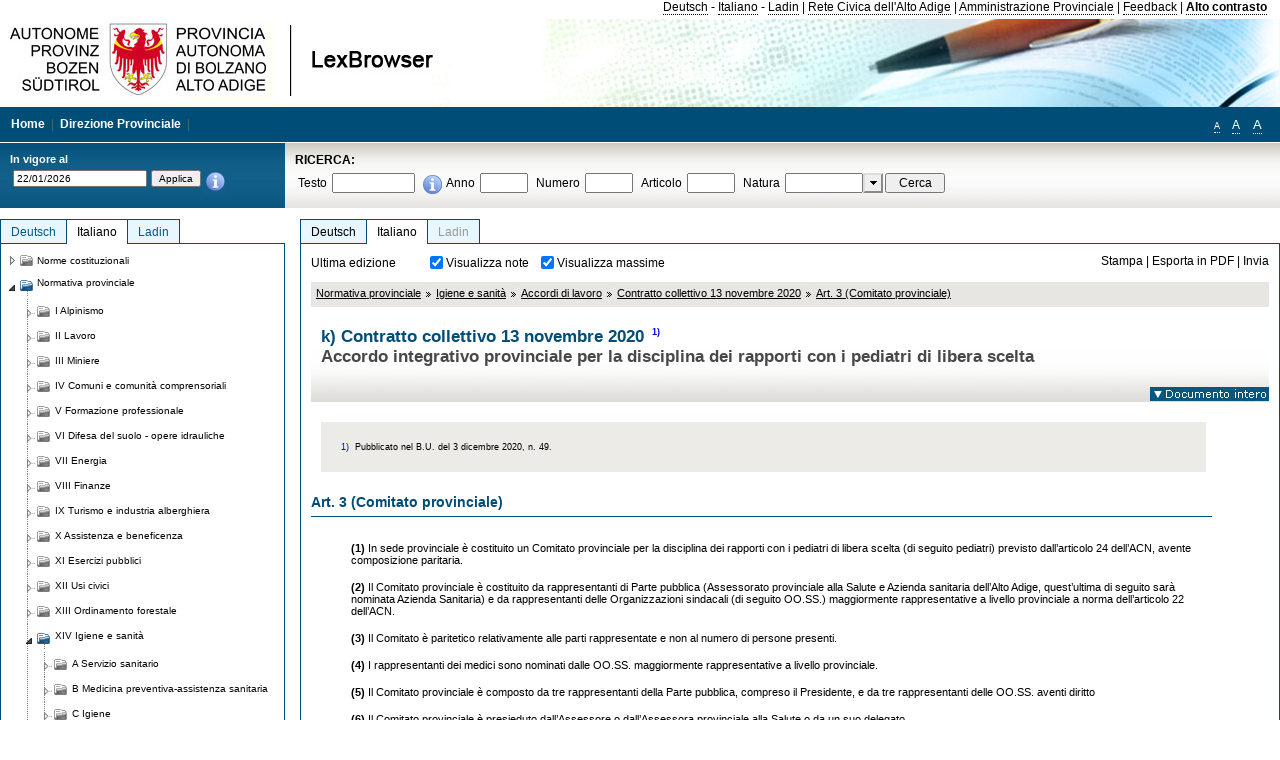

--- FILE ---
content_type: text/html; charset=utf-8
request_url: https://lexbrowser.provinz.bz.it/doc/it/222579%C2%A730/contratto_collettivo_13_novembre_2020/art_3_comitato_provinciale.aspx
body_size: 17860
content:


<!DOCTYPE html PUBLIC "-//W3C//DTD XHTML 1.0 Transitional//EN" "http://www.w3.org/TR/xhtml1/DTD/xhtml1-transitional.dtd">

<html xmlns="http://www.w3.org/1999/xhtml" xml:lang="en">
<head><title>
	Lexbrowser - k) Contratto collettivo 13 novembre 2020    1)
</title><meta http-equiv="Content-Type" content="text/html; charset=utf-8" /><meta http-equiv="X-UA-Compatible" content="IE=8" /><link rel="shortcut icon" type="image/x-icon" href="/favicon.ico" /><link rel="icon" type="image/x-icon" href="/favicon.ico" /><link id="hStyleCommon" rel="stylesheet" type="text/css" href="https://www.provinz.bz.it/GenericV5/css/common.css" media="screen" title="default" /><link id="hStyle" rel="stylesheet" type="text/css" href="https://www.provinz.bz.it/land/landesverwaltung/css/default.css" media="screen" title="default" />

    <!--[if lte IE 6]>
            <link rel="stylesheet" type="text/css" href="https://www.provinz.bz.it/GenericV5/css/correzioni_ie_win_6.css" media="screen" /><link rel="stylesheet" type="text/css" href="https://www.provinz.bz.it/GenericV5/css/print_ie_win_6.css" media="print" />
    <![endif]-->
    <!--[if lte IE 7]>
            <link rel="stylesheet" type="text/css" href="https://www.provinz.bz.it/GenericV5/css/correzioni_ie_win_all.css" media="all" />
    <![endif]-->
    <link rel="stylesheet" type="text/css" href="https://www.provinz.bz.it/GenericV5/css/print.css" media="print" />
    <script type="text/javascript" src="https://www.provinz.bz.it/GenericV5/scripts/functions.js"></script>
    <script type="text/javascript"> 
            //<![CDATA[
        //addLoadEvent(inizializzait); addLoadEvent(tableruler); addLoadEvent(addHelp);
            //]]>
    </script>
    <link id="hStyleMain" rel="stylesheet" href="/css/main.css" media="screen" type="text/css" />
    <!--[if lte IE 7]>
        <link id="hStyleCorr" rel="stylesheet" media="screen" type="text/css" href="../../../../css/ie7-and-down.css" />
    <![endif]-->
    <!--[if gt IE 7]>
        <link id="hStyleElenchi" rel="stylesheet" media="screen" type="text/css" href="../../../../css/elenchi.css" />
    <![endif]-->
    <!--[if !IE]><!-->
        <link id="hStyleElenchiNoIE" rel="stylesheet" media="screen" type="text/css" href="../../../../css/elenchi.css" />
    <!--<![endif]-->
    

<!-- 12.02.2014 -->
<script>
  (function(i,s,o,g,r,a,m){i['GoogleAnalyticsObject']=r;i[r]=i[r]||function(){
  (i[r].q=i[r].q||[]).push(arguments)},i[r].l=1*new Date();a=s.createElement(o),
  m=s.getElementsByTagName(o)[0];a.async=1;a.src=g;m.parentNode.insertBefore(a,m)
  })(window,document,'script','//www.google-analytics.com/analytics.js','ga');
  ga('create', 'UA-47078896-3', 'provincia.bz.it');
  ga('send', 'pageview');
  ga('set', 'anonymizeIp', true);
</script>
<link href="/WebResource.axd?d=FwWDfCO6ODBIcZOYeAZ4Kl_ppoWObN0Rnck-GF0g-pC2FvYZP9VzXUN3nSC6JbKnNG_Z4_eK1DBRgSTDEEdQghxuzGfef-VDzUDIXavkp3jvwUmj0&amp;t=634405637580000000" type="text/css" rel="stylesheet" /></head>
<body>
    <form method="post" action="./art_3_comitato_provinciale.aspx" onsubmit="javascript:return WebForm_OnSubmit();" id="form1">
<div class="aspNetHidden">
<input type="hidden" name="ToolkitScriptManager1_HiddenField" id="ToolkitScriptManager1_HiddenField" value="" />
<input type="hidden" name="__EVENTTARGET" id="__EVENTTARGET" value="" />
<input type="hidden" name="__EVENTARGUMENT" id="__EVENTARGUMENT" value="" />
<input type="hidden" name="__LASTFOCUS" id="__LASTFOCUS" value="" />
<input type="hidden" name="__VIEWSTATE" id="__VIEWSTATE" value="as5qJiyzfwRrO9sRCU57l8rboUU1buFCl2j46ifZjENHrXk4wma6et9P1unj+IkGgPqJPqVVmeIVG0x92WfUg8tYiZV1fYJtZl3wm+lKaqxjNbLtQPYLfz/RF6VRYT6jNJUf5ake584O7xV5z/SAdaCJqfRFZlrSh19rgM0In8TQZTxOJiKEc5vbsYtSKlp/96bvm8LUEoZzjmrmyCQvNwz6t5KRR1GAAtCU+Z71aZPkPnfv83uIRoxssJkzPel83JiNX0NkwCoQz0SUnIASXedMI1VsI3p7qnKgY5vOfDFD+jIm2klpmbxE2n7P/Vk7hvMNHQPgBC4SEDcvwAghushxuLqATjPa3L8y1VyeXuoNro/m7HDSD9ptUSWwreKYLQDnXohJOX3v6zO3AjJqRj9QEzF52eDok55nrrpXAiYEcf8F9znMPwG6pXz4YajT7JwZ60/wo+LXJjB4MIcKogKU7OucUeZ8PcbiNEXjNRRp8CXHGd1jd+m0LnQIhsIoniNFup5Kb/DlDqry8gBRgXSw9pftWsTybNGt2eXhe7Qsuwqp8+bBpcyg2ZmUsRVSgA+LTRREB1XyR7GcfDpytvNuG80e8Ih05489p0rMnJ/yi2UZ1JavStTd3ahnB2lZaFx042SvxIYTpKIHuaiV1jFlv7JJdb3XcVjKJ6m7LHQ2qdZUXjicvr8ViBZiczKZMKTo6TPMNVok1pMNUYL5Oc6TJO8lsSTbyQWoZ9GLgCzrQuBisfgNuhzEzwVmsOrcBJhaFLjJLP4qKbGr+MdEQEgEZx6zdL/t20mpe2wldWBYpEifNCRD8fUrIm9zeD2hiMUAyW0vxCZbJNCHuASFkem0beo3OmmKafg/qlIzWCQ3KN4ec4gHYDDtOf75yBepLPWtm/Yw8kzu69i8KitIrjQJuRAm2MKCsMlVYNBqBsucEjdWM3NIeYbefa3mX5U/wOmQpESd5wRuZUrbXhZBcSbnSqi5FPnW+5SMdzKzQ8prHfbfaH55iLNoRnGbIjaq5Oom69NWGWONR7R9QTWqkle0hbBXzxfCWXbvCMwttmfl1ppqwDXq8K83KLPbqVVF3ZaGdQ==" />
</div>

<script type="text/javascript">
//<![CDATA[
var theForm = document.forms['form1'];
if (!theForm) {
    theForm = document.form1;
}
function __doPostBack(eventTarget, eventArgument) {
    if (!theForm.onsubmit || (theForm.onsubmit() != false)) {
        theForm.__EVENTTARGET.value = eventTarget;
        theForm.__EVENTARGUMENT.value = eventArgument;
        theForm.submit();
    }
}
//]]>
</script>


<script src="/WebResource.axd?d=pynGkmcFUV13He1Qd6_TZHWUOCcYpK7TqXX-jSSfFOn8WQQVJ3_JQfxokQCfmah2h20riw2&amp;t=638286137964787378" type="text/javascript"></script>

<script src='/js/highlightext.js' type='text/javascript'></script>

<script src="/ScriptResource.axd?d=nv7asgRUU0tRmHNR2D6t1HfXvmYHvLIGlD2-I1xouO-JpZpr8nL03_pl2L48l7jQlAbEmL5fxN8bEvmkbmf96ttld229X149lZ94txq0ddOFhDWJfvJHG9O4Izc-v0RKCjedSg2&amp;t=ffffffffe8f46b29" type="text/javascript"></script>
<script src="/ScriptResource.axd?d=x6wALODbMJK5e0eRC_p1LcSJ7MAZuo3dWuAmXZa5h-q7p1g_jlM-iJsL5WHHBHg6XNbkDsJNsCyEfW2E6muDDhotiSgMy3JJnT2XA5BBxFcP_tbN0&amp;t=f2cd5c5" type="text/javascript"></script>
<script src="/ScriptResource.axd?d=P5lTttoqSeZXoYRLQMIScLyIW5KVGRudF6Wmo6d3xiqUvylBJAn3_aY5lx7ad9UUS3Pqu6MdPZ4cgsqyC3CopMeznCVmn2QCp4zHmCTvmh-bA6RV0&amp;t=f2cd5c5" type="text/javascript"></script>
<script src="/ScriptResource.axd?d=3ia6HmjDiLBiKjztVGXh5Kn5KC0cV02Q95YNnbQKqpiSHJHBTo9ZUWB-jOhMaY8lgPbz8AsbFcw-ejg9FZT5tJOtLjCnqF2o2TnocW9CHBA6vTU1lG-rq1xnYziRSU8Fjx7seIw996p5gjlymjctDMGnNA4Lybi71DNRU6Pq2JfCyiqRSTtZNcOMMfhlDvl0heMsAQ2" type="text/javascript"></script>
<script src="/doc/it/222579§30/contratto_collettivo_13_novembre_2020/art_3_comitato_provinciale.aspx?_TSM_HiddenField_=ToolkitScriptManager1_HiddenField&amp;_TSM_CombinedScripts_=%3b%3bAjaxControlToolkit%2c+Version%3d4.1.40412.0%2c+Culture%3dneutral%2c+PublicKeyToken%3d28f01b0e84b6d53e%3ait%3aacfc7575-cdee-46af-964f-5d85d9cdcf92%3aeffe2a26%3a5546a2b%3a475a4ef5%3ad2e10b12%3a37e2e5c9%3a5a682656%3aecdfc31d%3a4355a41%3a2a35a54f" type="text/javascript"></script>
<script type="text/javascript">
//<![CDATA[
function WebForm_OnSubmit() {
if (typeof(ValidatorOnSubmit) == "function" && ValidatorOnSubmit() == false) return false;
return true;
}
//]]>
</script>

    <script type="text/javascript">
//<![CDATA[
Sys.WebForms.PageRequestManager._initialize('ctl00$ToolkitScriptManager1', 'form1', [], [], [], 90, 'ctl00');
//]]>
</script>

    <script type="text/javascript" >
    <!--
        $(document).ready(function () {
            function setTextSize(s) {
                $("body").css("font-size", s + "em");
                jQuery.cookie("textsize", s, { expires: 7, path: "/" });
            }

            if (jQuery.cookie("textsize")) {
                var val = parseFloat(jQuery.cookie("textsize"));
                //alert(val);
                if (0 < (isNaN(val) ? 0 : val)) {
                    $("body").css("font-size", val.toString() + "em");
                }
            }

            $("#largetext").click(function () { setTextSize(1); });
            $("#middletext").click(function () { setTextSize(0.8); });
            $("#smalltext").click(function () { setTextSize(0.7); });
            $("#ddlRicercaNatura_Table").css("top", "0px");
        });
        function openPopUp(pag) {
            window.open(pag, '_blank', 'height=600,width=800,status=yes,toolbar=no,menubar=no,location=no,scrollbars=1,resizable=1');
        }
        function openPopUpSmall(pag) {
            window.open(pag, '_blank', 'height=200,width=400,status=yes,toolbar=no,menubar=no,location=no,scrollbars=1,resizable=1');
        }
        -->
    </script>


        <div class="intestazione">
            <div class="primaintestazione">
                <a id="lnkLangDE" href="javascript:__doPostBack(&#39;ctl00$lnkLangDE&#39;,&#39;&#39;)">Deutsch</a> -
                <a id="lnkLangIT" href="javascript:__doPostBack(&#39;ctl00$lnkLangIT&#39;,&#39;&#39;)">Italiano</a> -
                <a id="lnkLangLA" href="javascript:__doPostBack(&#39;ctl00$lnkLangLA&#39;,&#39;&#39;)">Ladin</a>
                |
                <a id="HyperLink4" href="http://www.provincia.bz.it/it/">Rete Civica dell'Alto Adige</a>
                |
                <a id="HyperLink5" href="http://www.provincia.bz.it/aprov/amministrazione/">Amministrazione Provinciale</a>
                |
                <a id="HyperLink1" href="http://www.provincia.bz.it/aprov/amministrazione/service/feedback.asp">Feedback</a>
                |
                <strong>
                    <a id="lbAltoContrasto" href="javascript:__doPostBack(&#39;ctl00$lbAltoContrasto&#39;,&#39;&#39;)">Alto contrasto</a>
                </strong>
            </div>
            <div class="secondaintestazione">
                <div class="loghi"><img id="imgLogo" src="../../../../images/loghi.jpg" alt="Provincia Autonoma di Bolzano - Alto Adige - LexBrowser" /></div>
                
           </div>
            <div class="terzaintestazione">
                <div class="T_nav">
                    <a id="HyperLink7" href="../../../../">Home</a>
                    |
                    <a id="HyperLink9" href="http://www.provincia.bz.it/ressorts/generaldirektion/">Direzione Provinciale</a>
                    |
                </div>
                <div class="Usabilita_nav">
                    <a href="javascript:void(0);" id="smalltext" style="font-size:0.7em" title="Piccolo">A</a> 
                    <a href="javascript:void(0);" id="middletext" style="font-size:1em" title="Normale">A</a> 
                    <a href="javascript:void(0);" id="largetext" style="font-size:1.1em" title="Grande">A</a>
<!--                     <a id="help" title="help" href="/help.aspx" onclick="openPopUp('/help.aspx');return false;">Help</a> -->
                </div>
            </div>
            <div class="quartaintestazione">
                <div class="filtrodata">
                    <h2>In vigore al</h2>
                    <div id="pnlFiltroData" class="filtrodata_elementi" onkeypress="javascript:return WebForm_FireDefaultButton(event, &#39;btnFiltroData&#39;)">
	
                        <input name="ctl00$txtFiltroData" type="text" value="22/1/2026" id="txtFiltroData" class="calendario" />
                        <input type="submit" name="ctl00$btnFiltroData" value="Applica" onclick="javascript:WebForm_DoPostBackWithOptions(new WebForm_PostBackOptions(&quot;ctl00$btnFiltroData&quot;, &quot;&quot;, true, &quot;Date&quot;, &quot;&quot;, false, false))" id="btnFiltroData" />
                        <input type="hidden" name="ctl00$MaskedEditExtender1_ClientState" id="MaskedEditExtender1_ClientState" />
                        <span id="rngFiltroData" style="display:none;">*</span>
                        <div class="infofiltro">
                            <a href="/helpFilter.aspx" onclick="openPopUpSmall('/helpFilter.aspx');return false;"><img id="imgInfo" src="../../../../images/info_icon.png" /></a>
                        </div>
                    
</div>
                </div>
                <div id="pnlRicerca" class="ricerca" onkeypress="javascript:return WebForm_FireDefaultButton(event, &#39;btnCerca&#39;)">
	
                    <h2>RICERCA:</h2>
                    <div class="ricerca_elementi">
                        <label for="txtRicercaTesto" id="lblRicercaTesto">Testo</label> <input name="ctl00$txtRicercaTesto" type="text" maxlength="500" id="txtRicercaTesto" class="ricerca_testo" />
                        <div class="infofiltro">
                            <a href="/helpRicerca.aspx" onclick="openPopUpSmall('/helpRicerca.aspx');return false;"><img id="imgInfo2" src="../../../../images/info_icon.png" /></a>
                        </div>
                        <label for="txtRicercaAnno" id="lblRicercaAnno">Anno</label> <input name="ctl00$txtRicercaAnno" type="text" maxlength="4" id="txtRicercaAnno" class="ricerca_anno" />
                        <label for="txtRicercaNumero" id="lblRicercaNumero">Numero</label> <input name="ctl00$txtRicercaNumero" type="text" maxlength="10" id="txtRicercaNumero" class="ricerca_numero" />
                        <label for="txtRicercaArticolo" id="lblRicercaArticolo">Articolo</label> <input name="ctl00$txtRicercaArticolo" type="text" maxlength="10" id="txtRicercaArticolo" class="ricerca_numero" />
                        <label for="ddlRicercaNatura" id="lblRicercaNatura">Natura</label> <div id="ddlRicercaNatura" class="ricerca_natura" style="display:inline;">
		<table id="ddlRicercaNatura_Table" class="ajax__combobox_inputcontainer" cellspacing="0" cellpadding="0" style="border-width:0px;border-style:None;border-collapse:collapse;display:inline;position:relative;top:5px;">
			<tr>
				<td class="ajax__combobox_textboxcontainer"><input name="ctl00$ddlRicercaNatura$TextBox" type="text" id="ddlRicercaNatura_TextBox"  /></td><td class="ajax__combobox_buttoncontainer"><button id="ddlRicercaNatura_Button" type="button" style="visibility:hidden;"></button></td>
			</tr>
		</table><ul id="ddlRicercaNatura_OptionList" class="ajax__combobox_itemlist" style="display:none;visibility:hidden;">
			<li></li><li>Delibera della Giunta provinciale</li><li>Parere</li><li>Corte costituzionale</li><li>Tribunale amministrativo regionale</li><li>Circolare</li><li>Accordo di Parigi</li><li>Costituzione della Repubblica italiana</li><li>Statuto di autonomia e norme di attuazione</li><li>Legge statale o legge costituzionale</li><li>Decreto del Presidente della Provincia / della Giunta provinciale</li><li>Legge provinciale</li><li>Contratto collettivo</li>
		</ul><input type="hidden" name="ctl00$ddlRicercaNatura$HiddenField" id="ddlRicercaNatura_HiddenField" value="0" />
	</div>
                        <input type="submit" name="ctl00$btnCerca" value="Cerca" id="btnCerca" class="actioncerca" />
                    </div>
                
</div>
            </div>
        </div>

        <div class="Cont">
        	<div class="wrapper">
        		<div class="Cont"> 
            	    <div class="content">


                	    
    <div class="Centrale">
        <a name="top" />
        <div class="lingue">
            <a id="ContentPlaceHolder1_lnkLangDE" class="lingua noselezionata" href="/doc/de/222579%c2%a730/kollektivvertrag_vom_13_november_2020/art_3_landesbeirat.aspx">Deutsch</a>
            <a id="ContentPlaceHolder1_lnkLangIT" class="lingua selezionata" href="/doc/it/222579%c2%a730/contratto_collettivo_13_novembre_2020/art_3_comitato_provinciale.aspx">Italiano</a>
            <a id="ContentPlaceHolder1_lnkLangLA" class="lingua disabilitato ultimo">Ladin</a>
        </div>
        <div class="contenuto">
            <div class="contenuto_Cella">
                <div id="ContentPlaceHolder1_pnlAzioni" class="azioni">
	
                    <div class="edizione">
                        Ultima edizione
                    </div>
                    <div class="visualizzazionidoc">
                        <input id="ContentPlaceHolder1_chkVisualizzaNote" type="checkbox" name="ctl00$ContentPlaceHolder1$chkVisualizzaNote" checked="checked" onclick="javascript:setTimeout(&#39;__doPostBack(\&#39;ctl00$ContentPlaceHolder1$chkVisualizzaNote\&#39;,\&#39;\&#39;)&#39;, 0)" /><label for="ContentPlaceHolder1_chkVisualizzaNote">Visualizza note</label>
                        <input id="ContentPlaceHolder1_chkVisualizzaMassime" type="checkbox" name="ctl00$ContentPlaceHolder1$chkVisualizzaMassime" checked="checked" onclick="javascript:setTimeout(&#39;__doPostBack(\&#39;ctl00$ContentPlaceHolder1$chkVisualizzaMassime\&#39;,\&#39;\&#39;)&#39;, 0)" /><label for="ContentPlaceHolder1_chkVisualizzaMassime">Visualizza massime</label>
                    </div>
                    <div class="azionidoc">
                        
                        <a href="javascript:void(0);" onclick="popup(3597830,3597827,1, '');">
                            <span id="ContentPlaceHolder1_lblStampa">Stampa</span></a>
                        | <a href="javascript:void(0);" onclick="popup(3597830,3597827,2, '');">
                            <span id="ContentPlaceHolder1_lblEsporta">Esporta in PDF</span></a>
                        | <a href="javascript:void(0);" onclick="popup(3597830,3597827,3, '');">
                            <span id="ContentPlaceHolder1_lblInvia">Invia</span></a>
                    </div>
                
</div>
                
                <div class="Briciole">
                    <div class="mappapercorsosito">
                        <a href="/doc/it/LG/normativa_provinciale.aspx">Normativa provinciale</a><img alt="separatore percorso" src="/images/pathsep.jpg" /><a href="/doc/it/LG%c2%a7XIV/normativa_provinciale/igiene_e_sanità.aspx">Igiene e sanità</a><img alt="separatore percorso" src="/images/pathsep.jpg" /><a href="/doc/it/LG%c2%a7XIV%c2%a7F/normativa_provinciale/igiene_e_sanità/accordi_di_lavoro.aspx">Accordi di lavoro</a><img alt="separatore percorso" src="/images/pathsep.jpg" /><a href="/doc/it/222579/contratto_collettivo_13_novembre_2020.aspx">Contratto collettivo 13 novembre 2020</a><img alt="separatore percorso" src="/images/pathsep.jpg" /><a href="/doc/it/222579%c2%a730/contratto_collettivo_13_novembre_2020/art_3_comitato_provinciale.aspx"><span>Art. 3 (Comitato provinciale)</span></a>
                    </div>
                </div>
                <div id="ContentPlaceHolder1_pnlTitolo" class="titolodocumento">
	
                    <h1>
                        <span class="tit_doc">
                            k) Contratto collettivo 13 novembre 2020    <a class="nota" href="#nota1">1)</a></span>
                        <br />
                        <span class="descr_doc">
                            Accordo integrativo provinciale per la disciplina dei rapporti con i pediatri di libera scelta</span>
                    </h1>
                    
                    <a id="ContentPlaceHolder1_lnkDocInteroImg" class="documento_intero" onclick="$(&#39;#attesa1&#39;).show();" href="../../222579/contratto_collettivo_13_novembre_2020.aspx?view=1"><img id="ContentPlaceHolder1_imgDocIntero" src="../../../../images/documento_intero_IT.jpg" alt="Visualizza documento intero" /></a>
                    <div id="attesa1" class="attesa" style="display: none">
                        <span id="ContentPlaceHolder1_lblAttesa">Attendere, processo in corso!</span></div>
                
</div>
                <div id="documento" class="documentoesteso">
                    <div class="box_note"><div class="gruppo_nota"><div class="numero_nota"><a name="nota1"></a>1)</div><div class="testo_nota">Pubblicato nel B.U. del 3 dicembre 2020, n. 49.</div></div></div><div id="art3597830" class="Cella_articolo"><h2><span>Art. 3 (Comitato provinciale)</span></h2><div class="contenuto_articolo"><p ><b><span >(</span>1<span >)</span></b> In sede provinciale è costituito un Comitato provinciale per la disciplina dei rapporti con i pediatri di libera scelta (di seguito pediatri) previsto dall’articolo 24 dell’ACN, avente composizione paritaria.</p><p ><b><span >(</span>2<span >)</span></b> Il Comitato provinciale è costituito da rappresentanti di Parte pubblica (Assessorato provinciale alla Salute e Azienda sanitaria dell’Alto Adige, quest’ultima di seguito sarà nominata Azienda Sanitaria) e da rappresentanti delle Organizzazioni sindacali (di seguito OO.SS.) maggiormente rappresentative a livello provinciale a norma dell’articolo 22 dell’ACN.</p><p ><b><span >(</span>3<span >)</span></b> Il Comitato è paritetico relativamente alle parti rappresentate e non al numero di persone presenti.</p><p ><b><span >(</span>4<span >)</span></b> I rappresentanti dei medici sono nominati dalle OO.SS. maggiormente rappresentative a livello provinciale.</p><p ><b><span >(</span>5<span >)</span></b> Il Comitato provinciale è composto da tre rappresentanti della Parte pubblica, compreso il Presidente, e da tre rappresentanti delle OO.SS. aventi diritto</p><p ><b><span >(</span>6<span >)</span></b> Il Comitato provinciale è presieduto dall’Assessore o dall’Assessora provinciale alla Salute o da un suo delegato.</p><p ><b><span >(</span>7<span >)</span></b> Per ogni membro effettivo della Parte pubblica e delle OO. SS. è designato un membro sostituto che partecipa alle riunioni in caso di assenza del titolare.</p><p ><b><span >(</span>8<span >)</span></b> Le parti, qualora si trattino argomenti specifici che richiedano competenza in materia, nelle riunioni del Comitato provinciale possono avvalersi di un esperto o consulente tecnico.</p><p ><b><span >(</span>9<span >)</span></b> Tale esperto o consulente tecnico, in quanto non facente parte del Comitato provinciale, non ha diritto a percepire alcun tipo di compenso o rimborso spese da parte dell’Amministrazione pubblica.</p><p ><b><span >(</span>10<span >)</span></b> I compiti e la regolamentazione riguardante il Comitato provinciale sono quelli previsti dall’articolo 24 del vigente ACN.</p><p ><b><span >(</span>11<span >)</span></b> Il Comitato provinciale valuta la carenza assistenziale ai fini della determinazione delle zone carenti.</p><p ><b><span >(</span>12<span >)</span></b> La Provincia Autonoma di Bolzano-Alto Adige (di seguito Provincia) fornisce il personale, i locali e quant’altro necessario per assicurare lo svolgimento dei compiti assegnati al Comitato provinciale.</p><p ><b><span >(</span>13<span >)</span></b> Il Comitato si riunisce almeno una volta ogni sei mesi.</p><p ><b><span >(</span>14<span >)</span></b> Entro novembre di ogni anno il Comitato approva e definisce i contenuti dei progetti obiettivo di interesse provinciale per l’anno successivo.</p><p ><b><span >(</span>15<span >)</span></b> Qualora il Comitato non raggiunga un parere unitario in merito ad una questione posta all’ordine del giorno, sarà preso atto nel verbale di quanto espresso da ciascun componente del Comitato stesso.</p></div></div>
                </div>
                
            </div>
        </div>
    </div>
    <script type="text/javascript">
    
        $(document).ready(function() {
            
            var query = highlightGoogleSearchTerms(document.URL);
            if (!query)
            {
                var analizza = true;
                var loc = 'http://' + document.domain;
                if (document.referrer.length >= loc.length) {
                    if (document.referrer.substring(0, loc.length) == loc)
                        analizza = false;
                }

                if (analizza)
                    query = highlightGoogleSearchTerms(document.referrer);

            }
            
            if (query != '')
            {
                var bodyText = $(".contenuto").html();
                bodyText = doHighlight(bodyText, query);
  
                $(".contenuto").html(bodyText);
            }
        });

        function mostraIndice() {
            if ($("#indice").is(':visible')) {
                $("#indice").hide();
                $("#documento").attr("class", "documentoesteso");
                $("#boxIndice").attr("class", "boxIndice_ridotto");
            }
            else {
                $("#indice").show();
                $("#documento").attr("class", "documentoridotto");
                $("#boxIndice").attr("class", "boxIndice_esteso");
            }
        }
        function popup(idArt, idDocumento, action, data) {
            var art = "";
            if ($("#boxIndice").length == 0) {
                art = idArt;
            } 
            else 
            {
                $(".filtroArticoli:checked").each(function () {
                    art += this.id.substring(7) + ";";
                });
            }
            
            //var pag = "/Invia.aspx" + "?id=" + idDocumento + escape("&") + "action=" + action + escape("&") + "idArt=" + idArt + escape("&") + "data=" + data + escape("&") + "c=" + art;
            //window.open(unescape(pag), "myWindow", "height = 600, width = 480, resizable = no,toolbar=no,scrollbars=yes,menubar=no, status = 0");

            var printForm = document.createElement("form");
            printForm.target = "printForm";
            printForm.method = "POST"; // or "post" if appropriate
            printForm.action = '/Invia.aspx';
            printForm.setAttribute("style", "display:none;");

            var idInput = document.createElement("input");
            idInput.type = "text";
            idInput.name = "id";
            idInput.value = idDocumento;
            printForm.appendChild(idInput);

            var actionInput = document.createElement("input");
            actionInput.type = "text";
            actionInput.name = "action";
            actionInput.value = action;
            printForm.appendChild(actionInput);

            var idArtInput = document.createElement("input");
            idArtInput.type = "text";
            idArtInput.name = "idArt";
            idArtInput.value = idArt;
            printForm.appendChild(idArtInput);

            var dataInput = document.createElement("input");
            dataInput.type = "text";
            dataInput.name = "data";
            dataInput.value = data;
            printForm.appendChild(dataInput);

            var artInput = document.createElement("input");
            artInput.type = "text";
            artInput.name = "c";
            artInput.value = art;
            printForm.appendChild(artInput);
 
            document.body.appendChild(printForm);

            map = window.open("", "printForm", "height = 600, width = 480, resizable = no,toolbar=no,scrollbars=yes,menubar=no, status = 0");

            if (map) {
                printForm.submit();
            } else {
                alert('You must allow popups for this map to work.');
            }

        }
    </script>

           		    </div>
           		</div>
            </div>
        </div>
        
        <div class="Col_sx">
        	<div class="tree">
                
<div id="messaggioattesa" style="display:none;">Caricamento in corso</div>
<div class="ucTree">
    <div class="lingue">
        <a id="Tree1_lnkLangDE" class="lingua noselezionata" href="/doc/de/222579%c2%a730/kollektivvertrag_vom_13_november_2020/art_3_landesbeirat.aspx">Deutsch</a>
        <a id="Tree1_lnkLangIT" class="lingua selezionata" href="/doc/it/222579%c2%a730/contratto_collettivo_13_novembre_2020/art_3_comitato_provinciale.aspx">Italiano</a>
        <a id="Tree1_lnkLangLA" class="lingua noselezionata ultimo" href="/doc/la/LG%c2%a7XIV%c2%a7F/legislazion_provinziela/sanit%c3%a0_y_igena/f_cuntrac_de_l_ur.aspx">Ladin</a>
    </div>
    <div id="rootTree" class="albero"><table cellspacing="0" cellpadding="0" border="0"><tr id="nodo10" class="primariga"><td class="action"><img alt="Action" class="action" onclick="caricaNodo(10,'it',1, 0, '');" src="/images/closed_single.png" /></td><td class="action"><img alt="Action" class="action" onclick="caricaNodo(10,'it',1, 0, '');" src="/images/folder.png" /></td><td class="nodetree"><a class="tree" href="/doc/it/VB/norme_costituzionali.aspx">Norme costituzionali</a></td></tr><tr id="nodo13" class="primariga"><td class="action coltree_single"><img alt="Action" class="action" onclick="caricaNodo(13,'it',0, 0, '');" src="/images/expanded_single.png" /></td><td class="action imagetree"><img alt="Action" class="action" onclick="caricaNodo(13,'it',0, 0, '');" src="/images/folder_opened.png" /></td><td class="nodetree"><a class="tree" href="/doc/it/LG/normativa_provinciale.aspx">Normativa provinciale</a></td></tr><tr id="subnodo13"><td class="first_col"></td><td colspan="2"><table cellspacing="0" cellpadding="0" border="0"><tr id="nodo1135578"><td class="action imagetree coltree"><img alt="Action" class="action" onclick="caricaNodo(1135578,'it',1, 0, '');" src="/images/closed.png" /></td><td class="action imagetree"><img alt="Action" class="action" onclick="caricaNodo(1135578,'it',1, 0, '');" src="/images/folder.png" /></td><td class="nodetree"><a class="tree" href="/doc/it/LG%c2%a7I/normativa_provinciale/alpinismo.aspx">I Alpinismo</a></td></tr><tr id="nodo1135581"><td class="action imagetree coltree"><img alt="Action" class="action" onclick="caricaNodo(1135581,'it',1, 0, '');" src="/images/closed.png" /></td><td class="action imagetree"><img alt="Action" class="action" onclick="caricaNodo(1135581,'it',1, 0, '');" src="/images/folder.png" /></td><td class="nodetree"><a class="tree" href="/doc/it/LG%c2%a7II/normativa_provinciale/lavoro.aspx">II Lavoro</a></td></tr><tr id="nodo1135584"><td class="action imagetree coltree"><img alt="Action" class="action" onclick="caricaNodo(1135584,'it',1, 0, '');" src="/images/closed.png" /></td><td class="action imagetree"><img alt="Action" class="action" onclick="caricaNodo(1135584,'it',1, 0, '');" src="/images/folder.png" /></td><td class="nodetree"><a class="tree" href="/doc/it/LG%c2%a7III/normativa_provinciale/miniere.aspx">III Miniere</a></td></tr><tr id="nodo1135587"><td class="action imagetree coltree"><img alt="Action" class="action" onclick="caricaNodo(1135587,'it',1, 0, '');" src="/images/closed.png" /></td><td class="action imagetree"><img alt="Action" class="action" onclick="caricaNodo(1135587,'it',1, 0, '');" src="/images/folder.png" /></td><td class="nodetree"><a class="tree" href="/doc/it/LG%c2%a7IV/normativa_provinciale/comuni_e_comunità_comprensoriali.aspx">IV Comuni e comunità comprensoriali</a></td></tr><tr id="nodo1135590"><td class="action imagetree coltree"><img alt="Action" class="action" onclick="caricaNodo(1135590,'it',1, 0, '');" src="/images/closed.png" /></td><td class="action imagetree"><img alt="Action" class="action" onclick="caricaNodo(1135590,'it',1, 0, '');" src="/images/folder.png" /></td><td class="nodetree"><a class="tree" href="/doc/it/LG%c2%a7V/normativa_provinciale/formazione_professionale.aspx">V Formazione professionale</a></td></tr><tr id="nodo1135593"><td class="action imagetree coltree"><img alt="Action" class="action" onclick="caricaNodo(1135593,'it',1, 0, '');" src="/images/closed.png" /></td><td class="action imagetree"><img alt="Action" class="action" onclick="caricaNodo(1135593,'it',1, 0, '');" src="/images/folder.png" /></td><td class="nodetree"><a class="tree" href="/doc/it/LG%c2%a7VI/normativa_provinciale/difesa_del_suolo_opere_idrauliche.aspx">VI Difesa del suolo - opere idrauliche</a></td></tr><tr id="nodo1135596"><td class="action imagetree coltree"><img alt="Action" class="action" onclick="caricaNodo(1135596,'it',1, 0, '');" src="/images/closed.png" /></td><td class="action imagetree"><img alt="Action" class="action" onclick="caricaNodo(1135596,'it',1, 0, '');" src="/images/folder.png" /></td><td class="nodetree"><a class="tree" href="/doc/it/LG%c2%a7VII/normativa_provinciale/energia.aspx">VII Energia</a></td></tr><tr id="nodo1135599"><td class="action imagetree coltree"><img alt="Action" class="action" onclick="caricaNodo(1135599,'it',1, 0, '');" src="/images/closed.png" /></td><td class="action imagetree"><img alt="Action" class="action" onclick="caricaNodo(1135599,'it',1, 0, '');" src="/images/folder.png" /></td><td class="nodetree"><a class="tree" href="/doc/it/LG%c2%a7VIII/normativa_provinciale/finanze.aspx">VIII Finanze</a></td></tr><tr id="nodo1135602"><td class="action imagetree coltree"><img alt="Action" class="action" onclick="caricaNodo(1135602,'it',1, 0, '');" src="/images/closed.png" /></td><td class="action imagetree"><img alt="Action" class="action" onclick="caricaNodo(1135602,'it',1, 0, '');" src="/images/folder.png" /></td><td class="nodetree"><a class="tree" href="/doc/it/LG%c2%a7IX/normativa_provinciale/turismo_e_industria_alberghiera.aspx">IX Turismo e industria alberghiera</a></td></tr><tr id="nodo1135605"><td class="action imagetree coltree"><img alt="Action" class="action" onclick="caricaNodo(1135605,'it',1, 0, '');" src="/images/closed.png" /></td><td class="action imagetree"><img alt="Action" class="action" onclick="caricaNodo(1135605,'it',1, 0, '');" src="/images/folder.png" /></td><td class="nodetree"><a class="tree" href="/doc/it/LG%c2%a7X/normativa_provinciale/assistenza_e_beneficenza.aspx">X Assistenza e beneficenza</a></td></tr><tr id="nodo1135608"><td class="action imagetree coltree"><img alt="Action" class="action" onclick="caricaNodo(1135608,'it',1, 0, '');" src="/images/closed.png" /></td><td class="action imagetree"><img alt="Action" class="action" onclick="caricaNodo(1135608,'it',1, 0, '');" src="/images/folder.png" /></td><td class="nodetree"><a class="tree" href="/doc/it/LG%c2%a7XI/normativa_provinciale/esercizi_pubblici.aspx">XI Esercizi pubblici</a></td></tr><tr id="nodo1135611"><td class="action imagetree coltree"><img alt="Action" class="action" onclick="caricaNodo(1135611,'it',1, 0, '');" src="/images/closed.png" /></td><td class="action imagetree"><img alt="Action" class="action" onclick="caricaNodo(1135611,'it',1, 0, '');" src="/images/folder.png" /></td><td class="nodetree"><a class="tree" href="/doc/it/LG%c2%a7XII/normativa_provinciale/usi_civici.aspx">XII Usi civici</a></td></tr><tr id="nodo1135614"><td class="action imagetree coltree"><img alt="Action" class="action" onclick="caricaNodo(1135614,'it',1, 0, '');" src="/images/closed.png" /></td><td class="action imagetree"><img alt="Action" class="action" onclick="caricaNodo(1135614,'it',1, 0, '');" src="/images/folder.png" /></td><td class="nodetree"><a class="tree" href="/doc/it/LG%c2%a7XIII/normativa_provinciale/ordinamento_forestale.aspx">XIII Ordinamento forestale</a></td></tr><tr id="nodo1135617"><td class="action coltree"><img alt="Action" class="action" onclick="caricaNodo(1135617,'it',0, 0, '');" src="/images/expanded.png" /></td><td class="action imagetree"><img alt="Action" class="action" onclick="caricaNodo(1135617,'it',0, 0, '');" src="/images/folder_opened.png" /></td><td class="nodetree"><a class="tree" href="/doc/it/LG%c2%a7XIV/normativa_provinciale/igiene_e_sanità.aspx">XIV Igiene e sanità</a></td></tr><tr id="subnodo1135617"><td class="branch"></td><td colspan="2"><table cellspacing="0" cellpadding="0" border="0"><tr id="nodo1135869"><td class="action imagetree coltree"><img alt="Action" class="action" onclick="caricaNodo(1135869,'it',1, 0, '');" src="/images/closed.png" /></td><td class="action imagetree"><img alt="Action" class="action" onclick="caricaNodo(1135869,'it',1, 0, '');" src="/images/folder.png" /></td><td class="nodetree"><a class="tree" href="/doc/it/LG%c2%a7XIV%c2%a7A/normativa_provinciale/igiene_e_sanità/servizio_sanitario.aspx">A Servizio sanitario</a></td></tr><tr id="nodo1135872"><td class="action imagetree coltree"><img alt="Action" class="action" onclick="caricaNodo(1135872,'it',1, 0, '');" src="/images/closed.png" /></td><td class="action imagetree"><img alt="Action" class="action" onclick="caricaNodo(1135872,'it',1, 0, '');" src="/images/folder.png" /></td><td class="nodetree"><a class="tree" href="/doc/it/LG%c2%a7XIV%c2%a7B/normativa_provinciale/igiene_e_sanità/medicina_preventiva_assistenza_sanitaria.aspx">B Medicina preventiva-assistenza sanitaria</a></td></tr><tr id="nodo1135875"><td class="action imagetree coltree"><img alt="Action" class="action" onclick="caricaNodo(1135875,'it',1, 0, '');" src="/images/closed.png" /></td><td class="action imagetree"><img alt="Action" class="action" onclick="caricaNodo(1135875,'it',1, 0, '');" src="/images/folder.png" /></td><td class="nodetree"><a class="tree" href="/doc/it/LG%c2%a7XIV%c2%a7C/normativa_provinciale/igiene_e_sanità/igiene.aspx">C Igiene</a></td></tr><tr id="nodo1135878"><td class="action imagetree coltree"><img alt="Action" class="action" onclick="caricaNodo(1135878,'it',1, 0, '');" src="/images/closed.png" /></td><td class="action imagetree"><img alt="Action" class="action" onclick="caricaNodo(1135878,'it',1, 0, '');" src="/images/folder.png" /></td><td class="nodetree"><a class="tree" href="/doc/it/LG%c2%a7XIV%c2%a7D/normativa_provinciale/igiene_e_sanità/piano_sanitario_provinciale.aspx">D Piano sanitario provinciale</a></td></tr><tr id="nodo1135881"><td class="action imagetree coltree"><img alt="Action" class="action" onclick="caricaNodo(1135881,'it',1, 0, '');" src="/images/closed.png" /></td><td class="action imagetree"><img alt="Action" class="action" onclick="caricaNodo(1135881,'it',1, 0, '');" src="/images/folder.png" /></td><td class="nodetree"><a class="tree" href="/doc/it/LG%c2%a7XIV%c2%a7E/normativa_provinciale/igiene_e_sanità/salute_mentale.aspx">E Salute mentale</a></td></tr><tr id="nodo1135884"><td class="action coltree"><img alt="Action" class="action" onclick="caricaNodo(1135884,'it',0, 0, '');" src="/images/expanded.png" /></td><td class="action imagetree"><img alt="Action" class="action" onclick="caricaNodo(1135884,'it',0, 0, '');" src="/images/folder_opened.png" /></td><td class="nodetree"><a class="tree" href="/doc/it/LG%c2%a7XIV%c2%a7F/normativa_provinciale/igiene_e_sanità/accordi_di_lavoro.aspx">F Accordi di lavoro</a></td></tr><tr id="subnodo1135884"><td class="branch"></td><td colspan="2"><table cellspacing="0" cellpadding="0" border="0"><tr id="nodo2577402"><td class="action imagetree coltree"><img alt="Action" class="action" onclick="caricaNodo(2577402,'it',1, 0, '');" src="/images/closed.png" /></td><td class="action imagetree"><img alt="Action" class="action" onclick="caricaNodo(2577402,'it',1, 0, '');" src="/images/folder.png" /></td><td class="nodetree"><a class="tree" href="/doc/it/a-2007_1/accordo_11_dicembre_2007.aspx">a) Accordo 11 dicembre 2007</a></td></tr><tr id="nodo2155722"><td class="action imagetree coltree"><img alt="Action" class="action" onclick="caricaNodo(2155722,'it',1, 0, '');" src="/images/closed.png" /></td><td class="action imagetree"><img alt="Action" class="action" onclick="caricaNodo(2155722,'it',1, 0, '');" src="/images/folder.png" /></td><td class="nodetree"><a class="tree" href="/doc/it/a-2008_1/accordo_14_aprile_2008.aspx">b) Accordo 14 aprile 2008  </a></td></tr><tr id="nodo2849474"><td class="action imagetree coltree"><img alt="Action" class="action" onclick="caricaNodo(2849474,'it',1, 0, '');" src="/images/closed.png" /></td><td class="action imagetree"><img alt="Action" class="action" onclick="caricaNodo(2849474,'it',1, 0, '');" src="/images/folder.png" /></td><td class="nodetree"><a class="tree" href="/doc/it/a-2008_3/accordo_15_settembre_2008.aspx">c) Accordo 15 settembre 2008</a></td></tr><tr id="nodo2849733"><td class="action imagetree coltree"><img alt="Action" class="action" onclick="caricaNodo(2849733,'it',1, 0, '');" src="/images/closed.png" /></td><td class="action imagetree"><img alt="Action" class="action" onclick="caricaNodo(2849733,'it',1, 0, '');" src="/images/folder.png" /></td><td class="nodetree"><a class="tree" href="/doc/it/a-2009-/accordo_5_maggio_2009.aspx">d) Accordo 5 maggio 2009</a></td></tr><tr id="nodo2154458"><td class="action imagetree coltree"><img alt="Action" class="action" onclick="caricaNodo(2154458,'it',1, 0, '');" src="/images/closed.png" /></td><td class="action imagetree"><img alt="Action" class="action" onclick="caricaNodo(2154458,'it',1, 0, '');" src="/images/folder.png" /></td><td class="nodetree"><a class="tree" href="/doc/it/a-2007/accordo_11_dicembre_2007.aspx">e) Accordo 11 dicembre 2007  </a></td></tr><tr id="nodo3052802"><td class="action imagetree coltree"><img alt="Action" class="action" onclick="caricaNodo(3052802,'it',1, 0, '');" src="/images/closed.png" /></td><td class="action imagetree"><img alt="Action" class="action" onclick="caricaNodo(3052802,'it',1, 0, '');" src="/images/folder.png" /></td><td class="nodetree"><a class="tree" href="/doc/it/203014/accordo_14_luglio_2015.aspx">f) Accordo 14 luglio 2015,</a></td></tr><tr id="nodo3349280"><td class="action imagetree coltree"><img alt="Action" class="action" onclick="caricaNodo(3349280,'it',1, 0, '');" src="/images/closed.png" /></td><td class="action imagetree"><img alt="Action" class="action" onclick="caricaNodo(3349280,'it',1, 0, '');" src="/images/folder.png" /></td><td class="nodetree"><a class="tree" href="/doc/it/209139/accordo_19_luglio_2017_n_0.aspx">g) Accordo 19 luglio 2017, n. 0</a></td></tr><tr id="nodo3105509"><td class="action imagetree coltree"><img alt="Action" class="action" onclick="caricaNodo(3105509,'it',1, 0, '');" src="/images/closed.png" /></td><td class="action imagetree"><img alt="Action" class="action" onclick="caricaNodo(3105509,'it',1, 0, '');" src="/images/folder.png" /></td><td class="nodetree"><a class="tree" href="/doc/it/211459/accordo_23_agosto_2017_n_00.aspx">h) Accordo 23 agosto 2017, n. 00</a></td></tr><tr id="nodo3106959"><td class="action imagetree coltree"><img alt="Action" class="action" onclick="caricaNodo(3106959,'it',1, 0, '');" src="/images/closed.png" /></td><td class="action imagetree"><img alt="Action" class="action" onclick="caricaNodo(3106959,'it',1, 0, '');" src="/images/folder.png" /></td><td class="nodetree"><a class="tree" href="/doc/it/211499/accordo_9_febbraio_2018_n_0.aspx">i) Accordo 9 febbraio 2018, n. 0</a></td></tr><tr id="nodo3349217"><td class="action imagetree coltree"><img alt="Action" class="action" onclick="caricaNodo(3349217,'it',1, 0, '');" src="/images/closed.png" /></td><td class="action imagetree"><img alt="Action" class="action" onclick="caricaNodo(3349217,'it',1, 0, '');" src="/images/folder.png" /></td><td class="nodetree"><a class="tree" href="/doc/it/218639/accordo_13_dicembre_2019_n_0.aspx">j) Accordo 13 dicembre 2019, n. 0</a></td></tr><tr id="nodo3597827"><td class="action coltree"><img alt="Action" class="action" onclick="caricaNodo(3597827,'it',0, 0, '');" src="/images/expanded.png" /></td><td class="action imagetree"><img alt="Action" class="action" onclick="caricaNodo(3597827,'it',0, 0, '');" src="/images/folder_opened.png" /></td><td class="nodetree"><a class="tree" href="/doc/it/222579/contratto_collettivo_13_novembre_2020.aspx">k) Contratto collettivo 13 novembre 2020</a></td></tr><tr id="subnodo3597827"><td class="branch"></td><td colspan="2"><table cellspacing="0" cellpadding="0" border="0"><tr id="nodo3597828"><td class="action imagetree coltree"><img alt="Action" class="action" src="/images/dot.png" /></td><td class="action imagetree"><img alt="Action" class="action" src="/images/art.png" /></td><td class="nodetree"><a class="tree" href="/doc/it/222579%c2%a710/contratto_collettivo_13_novembre_2020/art_1_principi_generali.aspx"><span>Art. 1 (Principi generali)</span></a></td></tr><tr id="nodo3597829"><td class="action imagetree coltree"><img alt="Action" class="action" src="/images/dot.png" /></td><td class="action imagetree"><img alt="Action" class="action" src="/images/art.png" /></td><td class="nodetree"><a class="tree" href="/doc/it/222579%c2%a720/contratto_collettivo_13_novembre_2020/art_2_decorrenza_e_rinvio.aspx"><span>Art. 2 (Decorrenza e rinvio)</span></a></td></tr><tr id="nodo3597830"><td class="action imagetree coltree"><img alt="Action" class="action" src="/images/dot.png" /></td><td class="action imagetree"><img alt="Action" class="action" src="/images/art.png" /></td><td class="nodetree"><a class="tree" href="/doc/it/222579%c2%a730/contratto_collettivo_13_novembre_2020/art_3_comitato_provinciale.aspx"><span>Art. 3 (Comitato provinciale)</span></a></td></tr><tr id="nodo3597831"><td class="action imagetree coltree"><img alt="Action" class="action" src="/images/dot.png" /></td><td class="action imagetree"><img alt="Action" class="action" src="/images/art.png" /></td><td class="nodetree"><a class="tree" href="/doc/it/222579%c2%a740/contratto_collettivo_13_novembre_2020/art_4_comitato_aziendale.aspx"><span>Art. 4 (Comitato aziendale)</span></a></td></tr><tr id="nodo3597832"><td class="action imagetree coltree"><img alt="Action" class="action" src="/images/dot.png" /></td><td class="action imagetree"><img alt="Action" class="action" src="/images/art.png" /></td><td class="nodetree"><a class="tree" href="/doc/it/222579%c2%a750/contratto_collettivo_13_novembre_2020/art_5_rapporto_ottimale.aspx"><span>Art. 5 (Rapporto ottimale)</span></a></td></tr><tr id="nodo3597833"><td class="action imagetree coltree"><img alt="Action" class="action" src="/images/dot.png" /></td><td class="action imagetree"><img alt="Action" class="action" src="/images/art.png" /></td><td class="nodetree"><a class="tree" href="/doc/it/222579%c2%a760/contratto_collettivo_13_novembre_2020/art_6_massimale_di_scelte_e_sue_limitazioni.aspx"><span>Art. 6 (Massimale di scelte e sue limitazioni)</span></a></td></tr><tr id="nodo3597834"><td class="action imagetree coltree"><img alt="Action" class="action" src="/images/dot.png" /></td><td class="action imagetree"><img alt="Action" class="action" src="/images/art.png" /></td><td class="nodetree"><a class="tree" href="/doc/it/222579%c2%a770/contratto_collettivo_13_novembre_2020/art_7_graduatoria_provinciale.aspx"><span>Art. 7 (Graduatoria provinciale)</span></a></td></tr><tr id="nodo3597835"><td class="action imagetree coltree"><img alt="Action" class="action" src="/images/dot.png" /></td><td class="action imagetree"><img alt="Action" class="action" src="/images/art.png" /></td><td class="nodetree"><a class="tree" href="/doc/it/222579%c2%a780/contratto_collettivo_13_novembre_2020/art_8_assistenza_sanitaria_territoriale.aspx"><span>Art. 8 (Assistenza sanitaria territoriale)</span></a></td></tr><tr id="nodo3597836"><td class="action imagetree coltree"><img alt="Action" class="action" src="/images/dot.png" /></td><td class="action imagetree"><img alt="Action" class="action" src="/images/art.png" /></td><td class="nodetree"><a class="tree" href="/doc/it/222579%c2%a790/contratto_collettivo_13_novembre_2020/art_9_mantenimento_delle_scelte_degli_ultraquattordicenni.aspx"><span>Art. 9 (Mantenimento delle scelte degli ultraquattordicenni)</span></a></td></tr><tr id="nodo3597837"><td class="action imagetree coltree"><img alt="Action" class="action" src="/images/dot.png" /></td><td class="action imagetree"><img alt="Action" class="action" src="/images/art.png" /></td><td class="nodetree"><a class="tree" href="/doc/it/222579%c2%a7100/contratto_collettivo_13_novembre_2020/art_10_istituzione_delle_aggregazioni_funzionali_territoriali_aft.aspx"><span>Art. 10 (Istituzione delle Aggregazioni Funzionali Territoriali (AFT))</span></a></td></tr><tr id="nodo3597838"><td class="action imagetree coltree"><img alt="Action" class="action" src="/images/dot.png" /></td><td class="action imagetree"><img alt="Action" class="action" src="/images/art.png" /></td><td class="nodetree"><a class="tree" href="/doc/it/222579%c2%a7110/contratto_collettivo_13_novembre_2020/art_11_span_patto_per_la_qualità_dell_assistenza_tramite_i_pediatri_di_libera_scelta_span.aspx"><span>Art 11<span >&nbsp; (</span><span >Patto per la qualità dell’assistenza tramite i pediatri di libera scelta</span><span >)</span></span></a></td></tr><tr id="nodo3597839"><td class="action imagetree coltree"><img alt="Action" class="action" src="/images/dot.png" /></td><td class="action imagetree"><img alt="Action" class="action" src="/images/art.png" /></td><td class="nodetree"><a class="tree" href="/doc/it/222579%c2%a7120/contratto_collettivo_13_novembre_2020/art_12_trattamento_economico.aspx"><span>Art. 12 (Trattamento economico)</span></a></td></tr><tr id="nodo3597840"><td class="action imagetree coltree"><img alt="Action" class="action" src="/images/dot.png" /></td><td class="action imagetree"><img alt="Action" class="action" src="/images/art.png" /></td><td class="nodetree"><a class="tree" href="/doc/it/222579%c2%a7130/contratto_collettivo_13_novembre_2020/art_13_assistenza_al_paziente_cronico.aspx"><span>Art. 13 (Assistenza al paziente cronico)</span></a></td></tr><tr id="nodo3597841"><td class="action imagetree coltree"><img alt="Action" class="action" src="/images/dot.png" /></td><td class="action imagetree"><img alt="Action" class="action" src="/images/art.png" /></td><td class="nodetree"><a class="tree" href="/doc/it/222579%c2%a7140/contratto_collettivo_13_novembre_2020/art_14_assistenza_ai_turisti_e_visite_occasionali.aspx"><span>Art. 14 (Assistenza ai turisti e visite occasionali)</span></a></td></tr><tr id="nodo3597842"><td class="action imagetree coltree"><img alt="Action" class="action" src="/images/dot.png" /></td><td class="action imagetree"><img alt="Action" class="action" src="/images/art.png" /></td><td class="nodetree"><a class="tree" href="/doc/it/222579%c2%a7150/contratto_collettivo_13_novembre_2020/art_15_indennità_di_bilinguismo.aspx"><span>Art. 15 (Indennità di bilinguismo)</span></a></td></tr><tr id="nodo3597843"><td class="action imagetree coltree"><img alt="Action" class="action" src="/images/dot.png" /></td><td class="action imagetree"><img alt="Action" class="action" src="/images/art.png" /></td><td class="nodetree"><a class="tree" href="/doc/it/222579%c2%a7160/contratto_collettivo_13_novembre_2020/art_16_attività_didattica_e_di_tutoraggio.aspx"><span>Art. 16 (Attività didattica e di tutoraggio)</span></a></td></tr><tr id="nodo3597844"><td class="action imagetree coltree"><img alt="Action" class="action" src="/images/dot.png" /></td><td class="action imagetree"><img alt="Action" class="action" src="/images/art.png" /></td><td class="nodetree"><a class="tree" href="/doc/it/222579%c2%a7170/contratto_collettivo_13_novembre_2020/art_17_assistenza_domiciliare_programmata.aspx"><span>Art. 17 (Assistenza domiciliare programmata)</span></a></td></tr><tr id="nodo3597845"><td class="action imagetree coltree"><img alt="Action" class="action" src="/images/dot.png" /></td><td class="action imagetree"><img alt="Action" class="action" src="/images/art.png" /></td><td class="nodetree"><a class="tree" href="/doc/it/222579%c2%a7180/contratto_collettivo_13_novembre_2020/art_18_continuità_assistenziale.aspx"><span>Art. 18 (Continuità assistenziale)</span></a></td></tr><tr id="nodo3597846"><td class="action imagetree coltree"><img alt="Action" class="action" src="/images/dot.png" /></td><td class="action imagetree"><img alt="Action" class="action" src="/images/art.png" /></td><td class="nodetree"><a class="tree" href="/doc/it/222579%c2%a7190/contratto_collettivo_13_novembre_2020/art_19_diritto_allo_sciopero_e_prestazioni_indifferibili.aspx"><span>Art. 19 (Diritto allo sciopero e prestazioni indifferibili)</span></a></td></tr><tr id="nodo3597847"><td class="action imagetree coltree"><img alt="Action" class="action" src="/images/dot.png" /></td><td class="action imagetree"><img alt="Action" class="action" src="/images/art.png" /></td><td class="nodetree"><a class="tree" href="/doc/it/222579%c2%a7200/contratto_collettivo_13_novembre_2020/art_20_diritti_sindacali.aspx"><span>Art. 20 (Diritti sindacali)</span></a></td></tr><tr id="nodo3597848"><td class="action imagetree coltree"><img alt="Action" class="action" src="/images/dot.png" /></td><td class="action imagetree"><img alt="Action" class="action" src="/images/art.png" /></td><td class="nodetree"><a class="tree" href="/doc/it/222579%c2%a7210/contratto_collettivo_13_novembre_2020/art_span_21_vaccinazioni_span.aspx"><span>Art<span >.</span> 21<span >&nbsp; (</span><span >Vaccinazioni</span><span >)</span></span></a></td></tr><tr id="nodo3597849"><td class="action imagetree coltree"><img alt="Action" class="action" src="/images/dot.png" /></td><td class="action imagetree"><img alt="Action" class="action" src="/images/art.png" /></td><td class="nodetree"><a class="tree" href="/doc/it/222579%c2%a7220/contratto_collettivo_13_novembre_2020/art_22_disapplicazione_del_vecchio_accordo.aspx"><span>Art. 22 (Disapplicazione del vecchio accordo)</span></a></td></tr><tr id="nodo3597850"><td class="action imagetree coltree"><img alt="Action" class="action" src="/images/dot.png" /></td><td class="action imagetree"><img alt="Action" class="action" src="/images/art.png" /></td><td class="nodetree"><a class="tree" href="/doc/it/222579%c2%a7230/contratto_collettivo_13_novembre_2020/allegato_a_prestazioni_aggiuntive.aspx">Prestazioni aggiuntive</span></a></td></tr><tr id="nodo3597851"><td class="action imagetree coltree"><img alt="Action" class="action" src="/images/dot.png" /></td><td class="action imagetree"><img alt="Action" class="action" src="/images/art.png" /></td><td class="nodetree"><a class="tree" href="/doc/it/222579%c2%a7240/contratto_collettivo_13_novembre_2020/allegato_b_bilanci_di_salute.aspx">Bilanci di salute</span></a></td></tr><tr id="nodo3597852"><td class="action imagetree coltree"><img alt="Action" class="action" src="/images/dot.png" /></td><td class="action imagetree"><img alt="Action" class="action" src="/images/art.png" /></td><td class="nodetree"><a class="tree" href="/doc/it/222579%c2%a7250/contratto_collettivo_13_novembre_2020/allegato_c_modulo_certificato_di_idoneità_alla_pratica_di_attività_sportiva_di_tipo_non_agonistico_span_span.aspx">Modulo: Certificato di idoneità alla pratica di attività sportiva di tipo non agonistico<span>&nbsp;</span></span></a></td></tr><tr id="nodo3597853"><td class="action imagetree last_coltree"><img alt="Action" class="action" src="/images/last_dot.png" /></td><td class="action imagetree"><img alt="Action" class="action" src="/images/art.png" /></td><td class="nodetree"><a class="tree" href="/doc/it/222579%c2%a7260/contratto_collettivo_13_novembre_2020/allegato_d_patto_per_la_qualità_dell_assistenza_tramite_i_pediatri_di_libera_scelta.aspx">Patto per la qualità dell’assistenza tramite i pediatri di libera scelta</span></a></td></tr></table></td></tr><tr id="nodo4061010"><td class="action imagetree last_coltree"><img alt="Action" class="action" onclick="caricaNodo(4061010,'it',1, 1, '');" src="/images/last_closed.png" /></td><td class="action imagetree"><img alt="Action" class="action" onclick="caricaNodo(4061010,'it',1, 1, '');" src="/images/folder.png" /></td><td class="nodetree"><a class="tree" href="/doc/it/236960/accordo_12_giugno_2025.aspx">l) Accordo 12 giugno 2025</a></td></tr></table></td></tr><tr id="nodo3393584"><td class="action imagetree last_coltree"><img alt="Action" class="action" onclick="caricaNodo(3393584,'it',1, 1, '');" src="/images/last_closed.png" /></td><td class="action imagetree"><img alt="Action" class="action" onclick="caricaNodo(3393584,'it',1, 1, '');" src="/images/folder.png" /></td><td class="nodetree"><a class="tree" href="/doc/it/LG%c2%a7XIV%c2%a7G/normativa_provinciale/igiene_e_sanità/emergenza_sanitaria_covid_19.aspx">G - Emergenza sanitaria – COVID-19</a></td></tr></table></td></tr><tr id="nodo1135620"><td class="action imagetree coltree"><img alt="Action" class="action" onclick="caricaNodo(1135620,'it',1, 0, '');" src="/images/closed.png" /></td><td class="action imagetree"><img alt="Action" class="action" onclick="caricaNodo(1135620,'it',1, 0, '');" src="/images/folder.png" /></td><td class="nodetree"><a class="tree" href="/doc/it/LG%c2%a7XV/normativa_provinciale/utilizzazione_acque_pubbliche.aspx">XV Utilizzazione acque pubbliche</a></td></tr><tr id="nodo1135623"><td class="action imagetree coltree"><img alt="Action" class="action" onclick="caricaNodo(1135623,'it',1, 0, '');" src="/images/closed.png" /></td><td class="action imagetree"><img alt="Action" class="action" onclick="caricaNodo(1135623,'it',1, 0, '');" src="/images/folder.png" /></td><td class="nodetree"><a class="tree" href="/doc/it/LG%c2%a7XVI/normativa_provinciale/commercio.aspx">XVI Commercio</a></td></tr><tr id="nodo1135626"><td class="action imagetree coltree"><img alt="Action" class="action" onclick="caricaNodo(1135626,'it',1, 0, '');" src="/images/closed.png" /></td><td class="action imagetree"><img alt="Action" class="action" onclick="caricaNodo(1135626,'it',1, 0, '');" src="/images/folder.png" /></td><td class="nodetree"><a class="tree" href="/doc/it/LG%c2%a7XVII/normativa_provinciale/artigianato.aspx">XVII Artigianato</a></td></tr><tr id="nodo1135629"><td class="action imagetree coltree"><img alt="Action" class="action" onclick="caricaNodo(1135629,'it',1, 0, '');" src="/images/closed.png" /></td><td class="action imagetree"><img alt="Action" class="action" onclick="caricaNodo(1135629,'it',1, 0, '');" src="/images/folder.png" /></td><td class="nodetree"><a class="tree" href="/doc/it/LG%c2%a7XVIII/normativa_provinciale/libro_fondiario_e_catasto.aspx">XVIII Libro fondiario e catasto</a></td></tr><tr id="nodo1135632"><td class="action imagetree coltree"><img alt="Action" class="action" onclick="caricaNodo(1135632,'it',1, 0, '');" src="/images/closed.png" /></td><td class="action imagetree"><img alt="Action" class="action" onclick="caricaNodo(1135632,'it',1, 0, '');" src="/images/folder.png" /></td><td class="nodetree"><a class="tree" href="/doc/it/LG%c2%a7XIX/normativa_provinciale/caccia_e_pesca.aspx">XIX Caccia e pesca</a></td></tr><tr id="nodo1135635"><td class="action imagetree coltree"><img alt="Action" class="action" onclick="caricaNodo(1135635,'it',1, 0, '');" src="/images/closed.png" /></td><td class="action imagetree"><img alt="Action" class="action" onclick="caricaNodo(1135635,'it',1, 0, '');" src="/images/folder.png" /></td><td class="nodetree"><a class="tree" href="/doc/it/LG%c2%a7XX/normativa_provinciale/protezione_antincendi_e_civile.aspx">XX Protezione antincendi e civile</a></td></tr><tr id="nodo1135638"><td class="action imagetree coltree"><img alt="Action" class="action" onclick="caricaNodo(1135638,'it',1, 0, '');" src="/images/closed.png" /></td><td class="action imagetree"><img alt="Action" class="action" onclick="caricaNodo(1135638,'it',1, 0, '');" src="/images/folder.png" /></td><td class="nodetree"><a class="tree" href="/doc/it/LG%c2%a7XXI/normativa_provinciale/scuole_materne.aspx">XXI Scuole materne</a></td></tr><tr id="nodo1135641"><td class="action imagetree coltree"><img alt="Action" class="action" onclick="caricaNodo(1135641,'it',1, 0, '');" src="/images/closed.png" /></td><td class="action imagetree"><img alt="Action" class="action" onclick="caricaNodo(1135641,'it',1, 0, '');" src="/images/folder.png" /></td><td class="nodetree"><a class="tree" href="/doc/it/LG%c2%a7XXII/normativa_provinciale/cultura.aspx">XXII Cultura</a></td></tr><tr id="nodo1135644"><td class="action imagetree coltree"><img alt="Action" class="action" onclick="caricaNodo(1135644,'it',1, 0, '');" src="/images/closed.png" /></td><td class="action imagetree"><img alt="Action" class="action" onclick="caricaNodo(1135644,'it',1, 0, '');" src="/images/folder.png" /></td><td class="nodetree"><a class="tree" href="/doc/it/LG%c2%a7XXIII/normativa_provinciale/uffici_provinciali_e_personale.aspx">XXIII Uffici provinciali e personale</a></td></tr><tr id="nodo1135647"><td class="action imagetree coltree"><img alt="Action" class="action" onclick="caricaNodo(1135647,'it',1, 0, '');" src="/images/closed.png" /></td><td class="action imagetree"><img alt="Action" class="action" onclick="caricaNodo(1135647,'it',1, 0, '');" src="/images/folder.png" /></td><td class="nodetree"><a class="tree" href="/doc/it/LG%c2%a7XXIV/normativa_provinciale/tutela_del_paesaggio_e_dell_ambiente.aspx">XXIV Tutela del paesaggio e dell' ambiente</a></td></tr><tr id="nodo1135650"><td class="action imagetree coltree"><img alt="Action" class="action" onclick="caricaNodo(1135650,'it',1, 0, '');" src="/images/closed.png" /></td><td class="action imagetree"><img alt="Action" class="action" onclick="caricaNodo(1135650,'it',1, 0, '');" src="/images/folder.png" /></td><td class="nodetree"><a class="tree" href="/doc/it/LG%c2%a7XXV/normativa_provinciale/agricoltura.aspx">XXV Agricoltura</a></td></tr><tr id="nodo1135653"><td class="action imagetree coltree"><img alt="Action" class="action" onclick="caricaNodo(1135653,'it',1, 0, '');" src="/images/closed.png" /></td><td class="action imagetree"><img alt="Action" class="action" onclick="caricaNodo(1135653,'it',1, 0, '');" src="/images/folder.png" /></td><td class="nodetree"><a class="tree" href="/doc/it/LG%c2%a7XXVI/normativa_provinciale/apprendistato.aspx">XXVI Apprendistato</a></td></tr><tr id="nodo1135656"><td class="action imagetree coltree"><img alt="Action" class="action" onclick="caricaNodo(1135656,'it',1, 0, '');" src="/images/closed.png" /></td><td class="action imagetree"><img alt="Action" class="action" onclick="caricaNodo(1135656,'it',1, 0, '');" src="/images/folder.png" /></td><td class="nodetree"><a class="tree" href="/doc/it/LG%c2%a7XXVII/normativa_provinciale/fiere_e_mercati.aspx">XXVII Fiere e mercati</a></td></tr><tr id="nodo1135659"><td class="action imagetree coltree"><img alt="Action" class="action" onclick="caricaNodo(1135659,'it',1, 0, '');" src="/images/closed.png" /></td><td class="action imagetree"><img alt="Action" class="action" onclick="caricaNodo(1135659,'it',1, 0, '');" src="/images/folder.png" /></td><td class="nodetree"><a class="tree" href="/doc/it/LG%c2%a7XXVIII/normativa_provinciale/lavori_pubblici_servizi_e_forniture.aspx">XXVIII Lavori pubblici, servizi e forniture</a></td></tr><tr id="nodo1135662"><td class="action imagetree coltree"><img alt="Action" class="action" onclick="caricaNodo(1135662,'it',1, 0, '');" src="/images/closed.png" /></td><td class="action imagetree"><img alt="Action" class="action" onclick="caricaNodo(1135662,'it',1, 0, '');" src="/images/folder.png" /></td><td class="nodetree"><a class="tree" href="/doc/it/LG%c2%a7XXIX/normativa_provinciale/spettacoli_pubblici.aspx">XXIX Spettacoli pubblici</a></td></tr><tr id="nodo1135665"><td class="action imagetree coltree"><img alt="Action" class="action" onclick="caricaNodo(1135665,'it',1, 0, '');" src="/images/closed.png" /></td><td class="action imagetree"><img alt="Action" class="action" onclick="caricaNodo(1135665,'it',1, 0, '');" src="/images/folder.png" /></td><td class="nodetree"><a class="tree" href="/doc/it/LG%c2%a7XXX/normativa_provinciale/urbanistica.aspx">XXX Territorio e paesaggio</a></td></tr><tr id="nodo1135668"><td class="action imagetree coltree"><img alt="Action" class="action" onclick="caricaNodo(1135668,'it',1, 0, '');" src="/images/closed.png" /></td><td class="action imagetree"><img alt="Action" class="action" onclick="caricaNodo(1135668,'it',1, 0, '');" src="/images/folder.png" /></td><td class="nodetree"><a class="tree" href="/doc/it/LG%c2%a7XXXI/normativa_provinciale/contabilità.aspx">XXXI Contabilità</a></td></tr><tr id="nodo1135671"><td class="action imagetree coltree"><img alt="Action" class="action" onclick="caricaNodo(1135671,'it',1, 0, '');" src="/images/closed.png" /></td><td class="action imagetree"><img alt="Action" class="action" onclick="caricaNodo(1135671,'it',1, 0, '');" src="/images/folder.png" /></td><td class="nodetree"><a class="tree" href="/doc/it/LG%c2%a7XXXII/normativa_provinciale/sport_e_tempo_libero.aspx">XXXII Sport e tempo libero</a></td></tr><tr id="nodo1135674"><td class="action imagetree coltree"><img alt="Action" class="action" onclick="caricaNodo(1135674,'it',1, 0, '');" src="/images/closed.png" /></td><td class="action imagetree"><img alt="Action" class="action" onclick="caricaNodo(1135674,'it',1, 0, '');" src="/images/folder.png" /></td><td class="nodetree"><a class="tree" href="/doc/it/LG%c2%a7XXXIII/normativa_provinciale/viabilità.aspx">XXXIII Viabilità</a></td></tr><tr id="nodo1135677"><td class="action imagetree coltree"><img alt="Action" class="action" onclick="caricaNodo(1135677,'it',1, 0, '');" src="/images/closed.png" /></td><td class="action imagetree"><img alt="Action" class="action" onclick="caricaNodo(1135677,'it',1, 0, '');" src="/images/folder.png" /></td><td class="nodetree"><a class="tree" href="/doc/it/LG%c2%a7XXXIV/normativa_provinciale/trasporti.aspx">XXXIV Trasporti</a></td></tr><tr id="nodo1135680"><td class="action imagetree coltree"><img alt="Action" class="action" onclick="caricaNodo(1135680,'it',1, 0, '');" src="/images/closed.png" /></td><td class="action imagetree"><img alt="Action" class="action" onclick="caricaNodo(1135680,'it',1, 0, '');" src="/images/folder.png" /></td><td class="nodetree"><a class="tree" href="/doc/it/LG%c2%a7XXXV/normativa_provinciale/istruzione.aspx">XXXV Istruzione</a></td></tr><tr id="nodo1135683"><td class="action imagetree coltree"><img alt="Action" class="action" onclick="caricaNodo(1135683,'it',1, 0, '');" src="/images/closed.png" /></td><td class="action imagetree"><img alt="Action" class="action" onclick="caricaNodo(1135683,'it',1, 0, '');" src="/images/folder.png" /></td><td class="nodetree"><a class="tree" href="/doc/it/LG%c2%a7XXXVI/normativa_provinciale/patrimonio.aspx">XXXVI Patrimonio</a></td></tr><tr id="nodo1135686"><td class="action imagetree coltree"><img alt="Action" class="action" onclick="caricaNodo(1135686,'it',1, 0, '');" src="/images/closed.png" /></td><td class="action imagetree"><img alt="Action" class="action" onclick="caricaNodo(1135686,'it',1, 0, '');" src="/images/folder.png" /></td><td class="nodetree"><a class="tree" href="/doc/it/LG%c2%a7XXXVII/normativa_provinciale/attività_economiche.aspx">XXXVII Attività economiche</a></td></tr><tr id="nodo1135689"><td class="action imagetree coltree"><img alt="Action" class="action" onclick="caricaNodo(1135689,'it',1, 0, '');" src="/images/closed.png" /></td><td class="action imagetree"><img alt="Action" class="action" onclick="caricaNodo(1135689,'it',1, 0, '');" src="/images/folder.png" /></td><td class="nodetree"><a class="tree" href="/doc/it/LG%c2%a7XXXVIII/normativa_provinciale/edilizia_abitativa_agevolata.aspx">XXXVIII Edilizia abitativa agevolata</a></td></tr><tr id="nodo1135692"><td class="action imagetree last_coltree"><img alt="Action" class="action" onclick="caricaNodo(1135692,'it',1, 1, '');" src="/images/last_closed.png" /></td><td class="action imagetree"><img alt="Action" class="action" onclick="caricaNodo(1135692,'it',1, 1, '');" src="/images/folder.png" /></td><td class="nodetree"><a class="tree" href="/doc/it/LG%c2%a7XXXIX/normativa_provinciale/leggi_di_contenuto_vario_omnibus.aspx">XXXIX Leggi di contenuto vario (Omnibus)</a></td></tr></table></td></tr><tr id="nodo733" class="primariga"><td class="action"><img alt="Action" class="action" onclick="caricaNodo(733,'it',1, 0, '');" src="/images/closed_single.png" /></td><td class="action"><img alt="Action" class="action" onclick="caricaNodo(733,'it',1, 0, '');" src="/images/folder.png" /></td><td class="nodetree"><a class="tree" href="/doc/it/beschluesse/delibere_della_giunta_provinciale.aspx">Delibere della Giunta provinciale</a></td></tr><tr id="nodo739" class="primariga"><td class="action"><img alt="Action" class="action" onclick="caricaNodo(739,'it',1, 0, '');" src="/images/closed_single.png" /></td><td class="action"><img alt="Action" class="action" onclick="caricaNodo(739,'it',1, 0, '');" src="/images/folder.png" /></td><td class="nodetree"><a class="tree" href="/doc/it/cort/sentenze_della_corte_costituzionale.aspx">Sentenze della Corte costituzionale</a></td></tr><tr id="nodo742" class="primariga"><td class="action"><img alt="Action" class="action" onclick="caricaNodo(742,'it',1, 0, '');" src="/images/closed_single.png" /></td><td class="action"><img alt="Action" class="action" onclick="caricaNodo(742,'it',1, 0, '');" src="/images/folder.png" /></td><td class="nodetree"><a class="tree" href="/doc/it/tar/sentenze_t_a_r.aspx">Sentenze T.A.R.</a></td></tr><tr id="nodo755" class="primariga"><td class="action"><img alt="Action" class="action" onclick="caricaNodo(755,'it',1, 0, '');" src="/images/closed_single.png" /></td><td class="action"><img alt="Action" class="action" onclick="caricaNodo(755,'it',1, 0, '');" src="/images/folder.png" /></td><td class="nodetree"><a class="tree" href="/chrono/it/">Indice cronologico</a></td></tr></table></div>
</div>

<div id="error" style="display:none;"></div>
<script type="text/javascript">
    $(document).ready(function () {
        initJS('/', 'it');
    });
</script>
      		</div>
        </div>

        <div class="footer">
            &copy; 2011 <span id="lblProvinciaAutonoma">Provincia Autonoma di Bolzano - Alto Adige</span><br />
<!--            <span id="lblRealizzazione">Realizzazione:</span><br /> -->
            <a class="outboundLink" title="Valid markup" href="http://validator.w3.org/check?uri=referer" target="_blank"><abbr title="eXtensible HyperText Markup Language">XHTML</abbr> 1.0</a>
            |
            <a class="outboundLink" title="Valid styles" href="http://jigsaw.w3.org/css-validator/" target="_blank"><abbr title="Cascading Style Sheets">CSS</abbr> 2.0</a>
            |
            <a id="hlFooterLink" class="footerLink" href="https://www.provincia.bz.it/aprov/amministrazione/service/328.asp">Accessibilità</a>
        </div>
    
<script type="text/javascript">
//<![CDATA[
var Page_Validators =  new Array(document.getElementById("rngFiltroData"));
//]]>
</script>

<script type="text/javascript">
//<![CDATA[
var rngFiltroData = document.all ? document.all["rngFiltroData"] : document.getElementById("rngFiltroData");
rngFiltroData.controltovalidate = "txtFiltroData";
rngFiltroData.errormessage = "*";
rngFiltroData.display = "Dynamic";
rngFiltroData.validationGroup = "Date";
rngFiltroData.type = "Date";
rngFiltroData.dateorder = "dmy";
rngFiltroData.cutoffyear = "2029";
rngFiltroData.century = "2000";
rngFiltroData.evaluationfunction = "RangeValidatorEvaluateIsValid";
rngFiltroData.maximumvalue = "1/1/2100";
rngFiltroData.minimumvalue = "1/1/1800";
//]]>
</script>

<div class="aspNetHidden">

	<input type="hidden" name="__VIEWSTATEGENERATOR" id="__VIEWSTATEGENERATOR" value="2C9069AA" />
	<input type="hidden" name="__EVENTVALIDATION" id="__EVENTVALIDATION" value="LWQlnCEa1lCGzy7gsyw4adRKb800ACcGTyVG6K5Df1Vrepv6GGj9VkiOGB2R0xPWR6Wyv/7Xo1zBwN9HvrWppQ4X3VEbG0pJlTwLjUFAc5crOi94JlP+CXJwioXUNTvSfdx1DCdJGSKsc+JNTqZX5De+D9J2oWj79DYMtUm4CnxJnlj6ddXD2IJl9LbfNo5kkjh+6/gxW44GRectwzF6ZFrhpqcIvbGSWG/ElT/InNjeRI5ebZi2YqTL/15jQFOtFcvTsZF9EjoDarK2fyPDaYGhFZsKALKcazeFSdc4bgXlhiGph6xrGm2YskhPTiFH2hsb40o4IHa13eJwRNL94HARj3Bo0HgRl4BDKpgT0p2yUuBrvCfsiHWxreLpAF9ilg3FsBmkUrqq43U0MFVInZuN1y0VS4ni5PS4JI9hGQot2jED" />
</div>

<script type="text/javascript">
//<![CDATA[
(function() {var fn = function() {$get("ToolkitScriptManager1_HiddenField").value = '';Sys.Application.remove_init(fn);};Sys.Application.add_init(fn);})();
var Page_ValidationActive = false;
if (typeof(ValidatorOnLoad) == "function") {
    ValidatorOnLoad();
}

function ValidatorOnSubmit() {
    if (Page_ValidationActive) {
        return ValidatorCommonOnSubmit();
    }
    else {
        return true;
    }
}
        Sys.Application.add_init(function() {
    $create(Sys.Extended.UI.MaskedEditBehavior, {"ClientStateFieldID":"MaskedEditExtender1_ClientState","CultureAMPMPlaceholder":"","CultureCurrencySymbolPlaceholder":"€","CultureDateFormat":"DMY","CultureDatePlaceholder":"/","CultureDecimalPlaceholder":",","CultureName":"it-IT","CultureThousandsPlaceholder":".","CultureTimePlaceholder":":","ErrorTooltipEnabled":true,"Mask":"99/99/9999","MaskType":1,"UserDateFormat":1,"id":"MaskedEditExtender1"}, null, null, $get("txtFiltroData"));
});

document.getElementById('rngFiltroData').dispose = function() {
    Array.remove(Page_Validators, document.getElementById('rngFiltroData'));
}
Sys.Application.add_init(function() {
    $create(Sys.Extended.UI.ComboBox, {"autoCompleteMode":0,"buttonControl":$get("ddlRicercaNatura_Button"),"comboTableControl":$get("ddlRicercaNatura_Table"),"dropDownStyle":0,"hiddenFieldControl":$get("ddlRicercaNatura_HiddenField"),"optionListControl":$get("ddlRicercaNatura_OptionList"),"textBoxControl":$get("ddlRicercaNatura_TextBox")}, null, null, $get("ddlRicercaNatura"));
});
//]]>
</script>
</form>
</body>
<!-- AGINI-->
</html>
